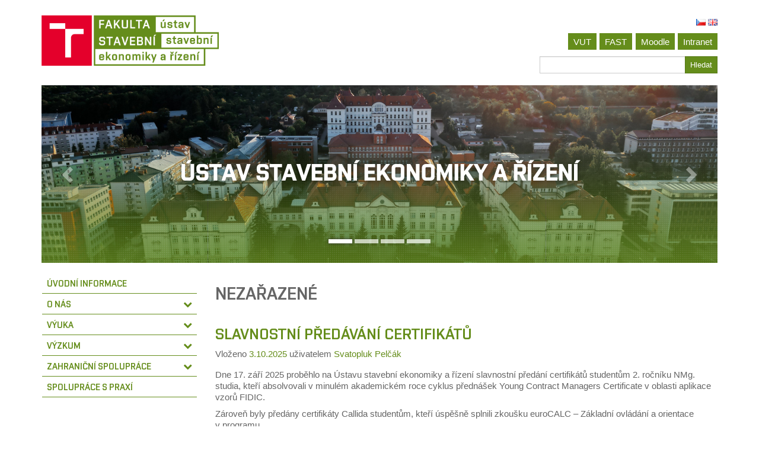

--- FILE ---
content_type: text/html; charset=UTF-8
request_url: https://www.ekr.fce.vutbr.cz/category/nezarazene/
body_size: 21242
content:
<!DOCTYPE html>
<!--[if lt IE 7]>  <html class="no-js lt-ie9 lt-ie8 lt-ie7" lang="cs-CZ"> <![endif]-->
<!--[if IE 7]>     <html class="no-js lt-ie9 lt-ie8" lang="cs-CZ"> <![endif]-->
<!--[if IE 8]>     <html class="no-js lt-ie9" lang="cs-CZ"> <![endif]-->
<!--[if gt IE 8]><!--> <html class="no-js" lang="cs-CZ"> <!--<![endif]-->
	<head>
		<meta charset="UTF-8">
		<meta http-equiv="X-UA-Compatible" content="IE=edge,chrome=1">
		<title>Nezařazené | Ústav stavební ekonomiky a řízení</title>
		<meta name="viewport" content="width=device-width">
		<link rel="shortcut icon" href="https://www.ekr.fce.vutbr.cz/wp-content/themes/bootstrap-basic-ekr/favicon.ico" />
		<link rel="profile" href="http://gmpg.org/xfn/11">
		<link rel="pingback" href="https://www.ekr.fce.vutbr.cz/xmlrpc.php">
		
		<!--wordpress head-->
		<title>Nezařazené | Ústav stavební ekonomiky a řízení</title>
<meta name='robots' content='max-image-preview:large' />
<link rel="alternate" type="application/rss+xml" title="Ústav stavební ekonomiky a řízení &raquo; RSS zdroj" href="https://www.ekr.fce.vutbr.cz/feed/" />
<link rel="alternate" type="application/rss+xml" title="Ústav stavební ekonomiky a řízení &raquo; RSS komentářů" href="https://www.ekr.fce.vutbr.cz/comments/feed/" />
<link rel="alternate" type="application/rss+xml" title="Ústav stavební ekonomiky a řízení &raquo; RSS pro rubriku Nezařazené" href="https://www.ekr.fce.vutbr.cz/category/nezarazene/feed/" />
<style id='wp-img-auto-sizes-contain-inline-css' type='text/css'>
img:is([sizes=auto i],[sizes^="auto," i]){contain-intrinsic-size:3000px 1500px}
/*# sourceURL=wp-img-auto-sizes-contain-inline-css */
</style>
<link rel='stylesheet' id='wpa-css-css' href='https://www.ekr.fce.vutbr.cz/wp-content/plugins/wp-attachments/styles/0/wpa.css?ver=6.9' type='text/css' media='all' />
<link rel='stylesheet' id='pt-cv-public-style-css' href='https://www.ekr.fce.vutbr.cz/wp-content/plugins/content-views-query-and-display-post-page/public/assets/css/cv.css?ver=4.3' type='text/css' media='all' />
<style id='wp-emoji-styles-inline-css' type='text/css'>

	img.wp-smiley, img.emoji {
		display: inline !important;
		border: none !important;
		box-shadow: none !important;
		height: 1em !important;
		width: 1em !important;
		margin: 0 0.07em !important;
		vertical-align: -0.1em !important;
		background: none !important;
		padding: 0 !important;
	}
/*# sourceURL=wp-emoji-styles-inline-css */
</style>
<style id='wp-block-library-inline-css' type='text/css'>
:root{--wp-block-synced-color:#7a00df;--wp-block-synced-color--rgb:122,0,223;--wp-bound-block-color:var(--wp-block-synced-color);--wp-editor-canvas-background:#ddd;--wp-admin-theme-color:#007cba;--wp-admin-theme-color--rgb:0,124,186;--wp-admin-theme-color-darker-10:#006ba1;--wp-admin-theme-color-darker-10--rgb:0,107,160.5;--wp-admin-theme-color-darker-20:#005a87;--wp-admin-theme-color-darker-20--rgb:0,90,135;--wp-admin-border-width-focus:2px}@media (min-resolution:192dpi){:root{--wp-admin-border-width-focus:1.5px}}.wp-element-button{cursor:pointer}:root .has-very-light-gray-background-color{background-color:#eee}:root .has-very-dark-gray-background-color{background-color:#313131}:root .has-very-light-gray-color{color:#eee}:root .has-very-dark-gray-color{color:#313131}:root .has-vivid-green-cyan-to-vivid-cyan-blue-gradient-background{background:linear-gradient(135deg,#00d084,#0693e3)}:root .has-purple-crush-gradient-background{background:linear-gradient(135deg,#34e2e4,#4721fb 50%,#ab1dfe)}:root .has-hazy-dawn-gradient-background{background:linear-gradient(135deg,#faaca8,#dad0ec)}:root .has-subdued-olive-gradient-background{background:linear-gradient(135deg,#fafae1,#67a671)}:root .has-atomic-cream-gradient-background{background:linear-gradient(135deg,#fdd79a,#004a59)}:root .has-nightshade-gradient-background{background:linear-gradient(135deg,#330968,#31cdcf)}:root .has-midnight-gradient-background{background:linear-gradient(135deg,#020381,#2874fc)}:root{--wp--preset--font-size--normal:16px;--wp--preset--font-size--huge:42px}.has-regular-font-size{font-size:1em}.has-larger-font-size{font-size:2.625em}.has-normal-font-size{font-size:var(--wp--preset--font-size--normal)}.has-huge-font-size{font-size:var(--wp--preset--font-size--huge)}.has-text-align-center{text-align:center}.has-text-align-left{text-align:left}.has-text-align-right{text-align:right}.has-fit-text{white-space:nowrap!important}#end-resizable-editor-section{display:none}.aligncenter{clear:both}.items-justified-left{justify-content:flex-start}.items-justified-center{justify-content:center}.items-justified-right{justify-content:flex-end}.items-justified-space-between{justify-content:space-between}.screen-reader-text{border:0;clip-path:inset(50%);height:1px;margin:-1px;overflow:hidden;padding:0;position:absolute;width:1px;word-wrap:normal!important}.screen-reader-text:focus{background-color:#ddd;clip-path:none;color:#444;display:block;font-size:1em;height:auto;left:5px;line-height:normal;padding:15px 23px 14px;text-decoration:none;top:5px;width:auto;z-index:100000}html :where(.has-border-color){border-style:solid}html :where([style*=border-top-color]){border-top-style:solid}html :where([style*=border-right-color]){border-right-style:solid}html :where([style*=border-bottom-color]){border-bottom-style:solid}html :where([style*=border-left-color]){border-left-style:solid}html :where([style*=border-width]){border-style:solid}html :where([style*=border-top-width]){border-top-style:solid}html :where([style*=border-right-width]){border-right-style:solid}html :where([style*=border-bottom-width]){border-bottom-style:solid}html :where([style*=border-left-width]){border-left-style:solid}html :where(img[class*=wp-image-]){height:auto;max-width:100%}:where(figure){margin:0 0 1em}html :where(.is-position-sticky){--wp-admin--admin-bar--position-offset:var(--wp-admin--admin-bar--height,0px)}@media screen and (max-width:600px){html :where(.is-position-sticky){--wp-admin--admin-bar--position-offset:0px}}

/*# sourceURL=wp-block-library-inline-css */
</style><style id='global-styles-inline-css' type='text/css'>
:root{--wp--preset--aspect-ratio--square: 1;--wp--preset--aspect-ratio--4-3: 4/3;--wp--preset--aspect-ratio--3-4: 3/4;--wp--preset--aspect-ratio--3-2: 3/2;--wp--preset--aspect-ratio--2-3: 2/3;--wp--preset--aspect-ratio--16-9: 16/9;--wp--preset--aspect-ratio--9-16: 9/16;--wp--preset--color--black: #000000;--wp--preset--color--cyan-bluish-gray: #abb8c3;--wp--preset--color--white: #ffffff;--wp--preset--color--pale-pink: #f78da7;--wp--preset--color--vivid-red: #cf2e2e;--wp--preset--color--luminous-vivid-orange: #ff6900;--wp--preset--color--luminous-vivid-amber: #fcb900;--wp--preset--color--light-green-cyan: #7bdcb5;--wp--preset--color--vivid-green-cyan: #00d084;--wp--preset--color--pale-cyan-blue: #8ed1fc;--wp--preset--color--vivid-cyan-blue: #0693e3;--wp--preset--color--vivid-purple: #9b51e0;--wp--preset--gradient--vivid-cyan-blue-to-vivid-purple: linear-gradient(135deg,rgb(6,147,227) 0%,rgb(155,81,224) 100%);--wp--preset--gradient--light-green-cyan-to-vivid-green-cyan: linear-gradient(135deg,rgb(122,220,180) 0%,rgb(0,208,130) 100%);--wp--preset--gradient--luminous-vivid-amber-to-luminous-vivid-orange: linear-gradient(135deg,rgb(252,185,0) 0%,rgb(255,105,0) 100%);--wp--preset--gradient--luminous-vivid-orange-to-vivid-red: linear-gradient(135deg,rgb(255,105,0) 0%,rgb(207,46,46) 100%);--wp--preset--gradient--very-light-gray-to-cyan-bluish-gray: linear-gradient(135deg,rgb(238,238,238) 0%,rgb(169,184,195) 100%);--wp--preset--gradient--cool-to-warm-spectrum: linear-gradient(135deg,rgb(74,234,220) 0%,rgb(151,120,209) 20%,rgb(207,42,186) 40%,rgb(238,44,130) 60%,rgb(251,105,98) 80%,rgb(254,248,76) 100%);--wp--preset--gradient--blush-light-purple: linear-gradient(135deg,rgb(255,206,236) 0%,rgb(152,150,240) 100%);--wp--preset--gradient--blush-bordeaux: linear-gradient(135deg,rgb(254,205,165) 0%,rgb(254,45,45) 50%,rgb(107,0,62) 100%);--wp--preset--gradient--luminous-dusk: linear-gradient(135deg,rgb(255,203,112) 0%,rgb(199,81,192) 50%,rgb(65,88,208) 100%);--wp--preset--gradient--pale-ocean: linear-gradient(135deg,rgb(255,245,203) 0%,rgb(182,227,212) 50%,rgb(51,167,181) 100%);--wp--preset--gradient--electric-grass: linear-gradient(135deg,rgb(202,248,128) 0%,rgb(113,206,126) 100%);--wp--preset--gradient--midnight: linear-gradient(135deg,rgb(2,3,129) 0%,rgb(40,116,252) 100%);--wp--preset--font-size--small: 13px;--wp--preset--font-size--medium: 20px;--wp--preset--font-size--large: 36px;--wp--preset--font-size--x-large: 42px;--wp--preset--spacing--20: 0.44rem;--wp--preset--spacing--30: 0.67rem;--wp--preset--spacing--40: 1rem;--wp--preset--spacing--50: 1.5rem;--wp--preset--spacing--60: 2.25rem;--wp--preset--spacing--70: 3.38rem;--wp--preset--spacing--80: 5.06rem;--wp--preset--shadow--natural: 6px 6px 9px rgba(0, 0, 0, 0.2);--wp--preset--shadow--deep: 12px 12px 50px rgba(0, 0, 0, 0.4);--wp--preset--shadow--sharp: 6px 6px 0px rgba(0, 0, 0, 0.2);--wp--preset--shadow--outlined: 6px 6px 0px -3px rgb(255, 255, 255), 6px 6px rgb(0, 0, 0);--wp--preset--shadow--crisp: 6px 6px 0px rgb(0, 0, 0);}:where(.is-layout-flex){gap: 0.5em;}:where(.is-layout-grid){gap: 0.5em;}body .is-layout-flex{display: flex;}.is-layout-flex{flex-wrap: wrap;align-items: center;}.is-layout-flex > :is(*, div){margin: 0;}body .is-layout-grid{display: grid;}.is-layout-grid > :is(*, div){margin: 0;}:where(.wp-block-columns.is-layout-flex){gap: 2em;}:where(.wp-block-columns.is-layout-grid){gap: 2em;}:where(.wp-block-post-template.is-layout-flex){gap: 1.25em;}:where(.wp-block-post-template.is-layout-grid){gap: 1.25em;}.has-black-color{color: var(--wp--preset--color--black) !important;}.has-cyan-bluish-gray-color{color: var(--wp--preset--color--cyan-bluish-gray) !important;}.has-white-color{color: var(--wp--preset--color--white) !important;}.has-pale-pink-color{color: var(--wp--preset--color--pale-pink) !important;}.has-vivid-red-color{color: var(--wp--preset--color--vivid-red) !important;}.has-luminous-vivid-orange-color{color: var(--wp--preset--color--luminous-vivid-orange) !important;}.has-luminous-vivid-amber-color{color: var(--wp--preset--color--luminous-vivid-amber) !important;}.has-light-green-cyan-color{color: var(--wp--preset--color--light-green-cyan) !important;}.has-vivid-green-cyan-color{color: var(--wp--preset--color--vivid-green-cyan) !important;}.has-pale-cyan-blue-color{color: var(--wp--preset--color--pale-cyan-blue) !important;}.has-vivid-cyan-blue-color{color: var(--wp--preset--color--vivid-cyan-blue) !important;}.has-vivid-purple-color{color: var(--wp--preset--color--vivid-purple) !important;}.has-black-background-color{background-color: var(--wp--preset--color--black) !important;}.has-cyan-bluish-gray-background-color{background-color: var(--wp--preset--color--cyan-bluish-gray) !important;}.has-white-background-color{background-color: var(--wp--preset--color--white) !important;}.has-pale-pink-background-color{background-color: var(--wp--preset--color--pale-pink) !important;}.has-vivid-red-background-color{background-color: var(--wp--preset--color--vivid-red) !important;}.has-luminous-vivid-orange-background-color{background-color: var(--wp--preset--color--luminous-vivid-orange) !important;}.has-luminous-vivid-amber-background-color{background-color: var(--wp--preset--color--luminous-vivid-amber) !important;}.has-light-green-cyan-background-color{background-color: var(--wp--preset--color--light-green-cyan) !important;}.has-vivid-green-cyan-background-color{background-color: var(--wp--preset--color--vivid-green-cyan) !important;}.has-pale-cyan-blue-background-color{background-color: var(--wp--preset--color--pale-cyan-blue) !important;}.has-vivid-cyan-blue-background-color{background-color: var(--wp--preset--color--vivid-cyan-blue) !important;}.has-vivid-purple-background-color{background-color: var(--wp--preset--color--vivid-purple) !important;}.has-black-border-color{border-color: var(--wp--preset--color--black) !important;}.has-cyan-bluish-gray-border-color{border-color: var(--wp--preset--color--cyan-bluish-gray) !important;}.has-white-border-color{border-color: var(--wp--preset--color--white) !important;}.has-pale-pink-border-color{border-color: var(--wp--preset--color--pale-pink) !important;}.has-vivid-red-border-color{border-color: var(--wp--preset--color--vivid-red) !important;}.has-luminous-vivid-orange-border-color{border-color: var(--wp--preset--color--luminous-vivid-orange) !important;}.has-luminous-vivid-amber-border-color{border-color: var(--wp--preset--color--luminous-vivid-amber) !important;}.has-light-green-cyan-border-color{border-color: var(--wp--preset--color--light-green-cyan) !important;}.has-vivid-green-cyan-border-color{border-color: var(--wp--preset--color--vivid-green-cyan) !important;}.has-pale-cyan-blue-border-color{border-color: var(--wp--preset--color--pale-cyan-blue) !important;}.has-vivid-cyan-blue-border-color{border-color: var(--wp--preset--color--vivid-cyan-blue) !important;}.has-vivid-purple-border-color{border-color: var(--wp--preset--color--vivid-purple) !important;}.has-vivid-cyan-blue-to-vivid-purple-gradient-background{background: var(--wp--preset--gradient--vivid-cyan-blue-to-vivid-purple) !important;}.has-light-green-cyan-to-vivid-green-cyan-gradient-background{background: var(--wp--preset--gradient--light-green-cyan-to-vivid-green-cyan) !important;}.has-luminous-vivid-amber-to-luminous-vivid-orange-gradient-background{background: var(--wp--preset--gradient--luminous-vivid-amber-to-luminous-vivid-orange) !important;}.has-luminous-vivid-orange-to-vivid-red-gradient-background{background: var(--wp--preset--gradient--luminous-vivid-orange-to-vivid-red) !important;}.has-very-light-gray-to-cyan-bluish-gray-gradient-background{background: var(--wp--preset--gradient--very-light-gray-to-cyan-bluish-gray) !important;}.has-cool-to-warm-spectrum-gradient-background{background: var(--wp--preset--gradient--cool-to-warm-spectrum) !important;}.has-blush-light-purple-gradient-background{background: var(--wp--preset--gradient--blush-light-purple) !important;}.has-blush-bordeaux-gradient-background{background: var(--wp--preset--gradient--blush-bordeaux) !important;}.has-luminous-dusk-gradient-background{background: var(--wp--preset--gradient--luminous-dusk) !important;}.has-pale-ocean-gradient-background{background: var(--wp--preset--gradient--pale-ocean) !important;}.has-electric-grass-gradient-background{background: var(--wp--preset--gradient--electric-grass) !important;}.has-midnight-gradient-background{background: var(--wp--preset--gradient--midnight) !important;}.has-small-font-size{font-size: var(--wp--preset--font-size--small) !important;}.has-medium-font-size{font-size: var(--wp--preset--font-size--medium) !important;}.has-large-font-size{font-size: var(--wp--preset--font-size--large) !important;}.has-x-large-font-size{font-size: var(--wp--preset--font-size--x-large) !important;}
/*# sourceURL=global-styles-inline-css */
</style>

<style id='classic-theme-styles-inline-css' type='text/css'>
/*! This file is auto-generated */
.wp-block-button__link{color:#fff;background-color:#32373c;border-radius:9999px;box-shadow:none;text-decoration:none;padding:calc(.667em + 2px) calc(1.333em + 2px);font-size:1.125em}.wp-block-file__button{background:#32373c;color:#fff;text-decoration:none}
/*# sourceURL=/wp-includes/css/classic-themes.min.css */
</style>
<link rel='stylesheet' id='fast_ob_style-css' href='https://www.ekr.fce.vutbr.cz/wp-content/plugins/fast-ob/fast-ob.css?ver=230724.14' type='text/css' media='all' />
<link rel='stylesheet' id='main-style-parent-css' href='https://www.ekr.fce.vutbr.cz/wp-content/themes/bootstrap-basic/style.css?ver=6.9' type='text/css' media='all' />
<link rel='stylesheet' id='bootstrap-style-css' href='https://www.ekr.fce.vutbr.cz/wp-content/themes/bootstrap-basic-ekr/css/bootstrap.css?ver=6.9' type='text/css' media='all' />
<link rel='stylesheet' id='main-style-css' href='https://www.ekr.fce.vutbr.cz/wp-content/themes/bootstrap-basic-ekr/css/main.css?ver=6.9' type='text/css' media='all' />
<link rel='stylesheet' id='main-style-flexvideo-css' href='https://www.ekr.fce.vutbr.cz/wp-content/themes/bootstrap-basic/css/flexvideo.css?ver=6.9' type='text/css' media='all' />
<link rel='stylesheet' id='fontawesome-style-css' href='https://www.ekr.fce.vutbr.cz/wp-content/themes/bootstrap-basic/css/font-awesome.min.css?ver=4.7.0' type='text/css' media='all' />
<link rel='stylesheet' id='bootstrap-basic-style-css' href='https://www.ekr.fce.vutbr.cz/wp-content/themes/bootstrap-basic-ekr/style.css?ver=0.2.EKR' type='text/css' media='all' />
<link rel="https://api.w.org/" href="https://www.ekr.fce.vutbr.cz/wp-json/" /><link rel="alternate" title="JSON" type="application/json" href="https://www.ekr.fce.vutbr.cz/wp-json/wp/v2/categories/1" /><link rel="EditURI" type="application/rsd+xml" title="RSD" href="https://www.ekr.fce.vutbr.cz/xmlrpc.php?rsd" />
<meta name="generator" content="WordPress 6.9" />
<link rel="icon" href="https://www.ekr.fce.vutbr.cz/wp-content/uploads/sites/13/2017/11/cropped-favion-1-32x32.png" sizes="32x32" />
<link rel="icon" href="https://www.ekr.fce.vutbr.cz/wp-content/uploads/sites/13/2017/11/cropped-favion-1-192x192.png" sizes="192x192" />
<link rel="apple-touch-icon" href="https://www.ekr.fce.vutbr.cz/wp-content/uploads/sites/13/2017/11/cropped-favion-1-180x180.png" />
<meta name="msapplication-TileImage" content="https://www.ekr.fce.vutbr.cz/wp-content/uploads/sites/13/2017/11/cropped-favion-1-270x270.png" />
	</head>
	<body class="archive category category-nezarazene category-1 wp-embed-responsive wp-theme-bootstrap-basic wp-child-theme-bootstrap-basic-ekr">
		<!--[if lt IE 8]>
			<p class="chromeframe">You are using an <strong>outdated</strong> browser. Please <a href="http://browsehappy.com/">upgrade your browser</a> or <a href="http://www.google.com/chromeframe/?redirect=true">activate Google Chrome Frame</a> to improve your experience.</p>
		<![endif]-->
		
		<div class="container page-container">
			 
			<header role="banner">
				<div class="row row-with-vspace site-branding">
					<div class="col-sm-5 col-md-6 site-title">
						<h1 class="site-title-heading">
							<a href="https://www.ekr.fce.vutbr.cz/" title="Ústav stavební ekonomiky a řízení" rel="home">
								<img class="img img-responsive" src="https://www.ekr.fce.vutbr.cz/wp-content/themes/bootstrap-basic-ekr/EKRlogo_cs.png?v=2021" alt="FAST EKR logo"/>
							</a>
						</h1>
					</div>
					<div class="col-sm-7 col-md-6 page-header-top-right">
						<div class="sr-only">
							<a href="#content" title="Jít na obsah">Jít na obsah</a>
						</div>
						 
						<div class="pull-right">
							<div id="polylang-2" class="widget widget_polylang"><ul>
	<li class="lang-item lang-item-5 lang-item-cs current-lang lang-item-first"><a lang="cs-CZ" hreflang="cs-CZ" href="https://www.ekr.fce.vutbr.cz/category/nezarazene/" aria-current="true"><img src="[data-uri]" alt="Čeština" width="16" height="11" style="width: 16px; height: 11px;" /></a></li>
	<li class="lang-item lang-item-12 lang-item-en no-translation"><a lang="en-GB" hreflang="en-GB" href="https://www.ekr.fce.vutbr.cz/en/institute-of-structural-economics-and-management/"><img src="[data-uri]" alt="English" width="16" height="11" style="width: 16px; height: 11px;" /></a></li>
</ul>
</div><div id="nav_menu-3" class="widget widget_nav_menu"><div class="menu-horni-menu-vpravo-container"><ul id="menu-horni-menu-vpravo" class="menu"><li id="menu-item-24" class="menu-item menu-item-type-custom menu-item-object-custom menu-item-24"><a href="https://www.vutbr.cz">VUT</a></li>
<li id="menu-item-25" class="menu-item menu-item-type-custom menu-item-object-custom menu-item-25"><a href="http://www.fce.vutbr.cz">FAST</a></li>
<li id="menu-item-26" class="menu-item menu-item-type-custom menu-item-object-custom menu-item-26"><a href="http://lms.fce.vutbr.cz">Moodle</a></li>
<li id="menu-item-27" class="menu-item menu-item-type-custom menu-item-object-custom menu-item-27"><a href="https://intranet.fce.vutbr.cz">Intranet</a></li>
</ul></div></div><div id="search-3" class="widget widget_search"><form role="search" method="get" class="search-form form pull-right" action="https://www.ekr.fce.vutbr.cz/">
	<label for="form-search-input" class="sr-only">Hledat</label>
	<div class="input-group input-group-sm">
		<input type="search" id="form-search-input" class="form-control" value="" name="s" title="Hledat:">
		<span class="input-group-btn">
			<button type="submit" class="btn btn-primary">Hledat</button>
		</span>
	</div>
</form></div> 
						</div>
						<div class="clearfix"></div>
						 
					</div>
				</div>
				        <div id="cptbc_52" class="carousel slide"  data-interval="5000">

                                <ol class="carousel-indicators">
                                            <li data-target="#cptbc_52" data-slide-to="0" class="active"></li>
                                            <li data-target="#cptbc_52" data-slide-to="1" ></li>
                                            <li data-target="#cptbc_52" data-slide-to="2" ></li>
                                            <li data-target="#cptbc_52" data-slide-to="3" ></li>
                                        </ol>
                
            <div class="carousel-inner">
            
                <div class="item active" id="cptbc-item-1320" >
                    <img width="1140" height="300" src="https://www.ekr.fce.vutbr.cz/wp-content/uploads/sites/13/2025/01/2-3.png" class="attachment-full size-full wp-post-image" alt="" decoding="async" srcset="https://www.ekr.fce.vutbr.cz/wp-content/uploads/sites/13/2025/01/2-3.png 1140w, https://www.ekr.fce.vutbr.cz/wp-content/uploads/sites/13/2025/01/2-3-300x79.png 300w, https://www.ekr.fce.vutbr.cz/wp-content/uploads/sites/13/2025/01/2-3-1024x269.png 1024w, https://www.ekr.fce.vutbr.cz/wp-content/uploads/sites/13/2025/01/2-3-768x202.png 768w" sizes="(max-width: 1140px) 100vw, 1140px" />                </div>
            
                <div class="item " id="cptbc-item-1143" >
                    <img width="2560" height="675" src="https://www.ekr.fce.vutbr.cz/wp-content/uploads/sites/13/2024/01/EKR_absolventi_2024-scaled.jpg" class="attachment-full size-full wp-post-image" alt="Absolventi 2024" decoding="async" srcset="https://www.ekr.fce.vutbr.cz/wp-content/uploads/sites/13/2024/01/EKR_absolventi_2024-scaled.jpg 2560w, https://www.ekr.fce.vutbr.cz/wp-content/uploads/sites/13/2024/01/EKR_absolventi_2024-300x79.jpg 300w, https://www.ekr.fce.vutbr.cz/wp-content/uploads/sites/13/2024/01/EKR_absolventi_2024-1024x270.jpg 1024w, https://www.ekr.fce.vutbr.cz/wp-content/uploads/sites/13/2024/01/EKR_absolventi_2024-768x202.jpg 768w, https://www.ekr.fce.vutbr.cz/wp-content/uploads/sites/13/2024/01/EKR_absolventi_2024-1536x405.jpg 1536w, https://www.ekr.fce.vutbr.cz/wp-content/uploads/sites/13/2024/01/EKR_absolventi_2024-2048x540.jpg 2048w" sizes="(max-width: 2560px) 100vw, 2560px" /><div class="carousel-caption"><h4>Absolventi 2024</h4></div>                </div>
            
                <div class="item " id="cptbc-item-1302" >
                    <img width="2560" height="670" src="https://www.ekr.fce.vutbr.cz/wp-content/uploads/sites/13/2024/11/untitled-shoot-1142567-scaled-e1737104908756.jpg" class="attachment-full size-full wp-post-image" alt="" decoding="async" srcset="https://www.ekr.fce.vutbr.cz/wp-content/uploads/sites/13/2024/11/untitled-shoot-1142567-scaled-e1737104908756.jpg 2560w, https://www.ekr.fce.vutbr.cz/wp-content/uploads/sites/13/2024/11/untitled-shoot-1142567-scaled-e1737104908756-300x79.jpg 300w, https://www.ekr.fce.vutbr.cz/wp-content/uploads/sites/13/2024/11/untitled-shoot-1142567-scaled-e1737104908756-1024x268.jpg 1024w, https://www.ekr.fce.vutbr.cz/wp-content/uploads/sites/13/2024/11/untitled-shoot-1142567-scaled-e1737104908756-768x201.jpg 768w, https://www.ekr.fce.vutbr.cz/wp-content/uploads/sites/13/2024/11/untitled-shoot-1142567-scaled-e1737104908756-1536x402.jpg 1536w, https://www.ekr.fce.vutbr.cz/wp-content/uploads/sites/13/2024/11/untitled-shoot-1142567-scaled-e1737104908756-2048x536.jpg 2048w" sizes="(max-width: 2560px) 100vw, 2560px" /><div class="carousel-caption"><h4>Absolventi 2025</h4></div>                </div>
            
                <div class="item " id="cptbc-item-1057" >
                    <img width="1138" height="300" src="https://www.ekr.fce.vutbr.cz/wp-content/uploads/sites/13/2023/02/Vyjezdni-zasedani-Znojmo-2023_orez.jpg" class="attachment-full size-full wp-post-image" alt="" decoding="async" srcset="https://www.ekr.fce.vutbr.cz/wp-content/uploads/sites/13/2023/02/Vyjezdni-zasedani-Znojmo-2023_orez.jpg 1138w, https://www.ekr.fce.vutbr.cz/wp-content/uploads/sites/13/2023/02/Vyjezdni-zasedani-Znojmo-2023_orez-300x79.jpg 300w, https://www.ekr.fce.vutbr.cz/wp-content/uploads/sites/13/2023/02/Vyjezdni-zasedani-Znojmo-2023_orez-1024x270.jpg 1024w, https://www.ekr.fce.vutbr.cz/wp-content/uploads/sites/13/2023/02/Vyjezdni-zasedani-Znojmo-2023_orez-768x202.jpg 768w" sizes="(max-width: 1138px) 100vw, 1138px" /><div class="carousel-caption"><h4>VÝJEZDNÍ ZASEDÁNÍ ÚSTAVU</h4><p>Znojmo 19. - 20. 1. 2023</p></div>                </div>
                        </div>

                                <a class="left carousel-control" href="#cptbc_52" data-slide="prev"><span class="glyphicon glyphicon-chevron-left"></span></a>
                    <a class="right carousel-control" href="#cptbc_52" data-slide="next"><span class="glyphicon glyphicon-chevron-right"></span></a>
                
        </div>

                <script type="text/javascript">
            window.addEventListener('DOMContentLoaded', function(){
                jQuery('#cptbc_52').carousel({ interval: 5000 });
            });
        </script>
        			</header>
			
			
			<div id="content" class="row row-with-vspace site-content"> 
				<div class="col-md-3" id="sidebar-left">
					<nav class="navbar" role="navigation">
						<div class="navbar-header">
							<button type="button" class="navbar-toggle" data-toggle="collapse" data-target=".navbar-collapse">
								<span class="sr-only">Přepínač navigace</span>
								<span class="icon-bar"></span>
								<span class="icon-bar"></span>
								<span class="icon-bar"></span>
							</button>
						</div>
						<div class="collapse navbar-collapse">
							<div id="v-main-menu" class="menu-hlavni-menu-container"><ul id="menu-hlavni-menu" class="menu"><li id="menu-item-64" class="menu-item-64"><a href="https://www.ekr.fce.vutbr.cz/" class="pageLink">Úvodní informace</a></li>
<li id="menu-item-98" class="menu-item-98 dropdown"><a href="https://www.ekr.fce.vutbr.cz/o-nas/" class="pageLink">O nás</a><a href="javascript:;" class="submenuOpen" data-toggle="collapse" data-target="#sub-menu-item-98"><i class="fa fa-chevron-down"></i></a><ul id="sub-menu-item-98" class="sub-menu collapse">	<li id="menu-item-100" class="menu-item-100"><a href="https://www.ekr.fce.vutbr.cz/o-nas/kontakt/" class="pageLink">Kontakt</a></li>
	<li id="menu-item-37" class="menu-item-37"><a href="https://www.ekr.fce.vutbr.cz/o-nas/historie/" class="pageLink">Historie ústavu</a></li>
	<li id="menu-item-22" class="menu-item-22"><a href="https://www.ekr.fce.vutbr.cz/zamestnanci-ustavu/" class="pageLink">Zaměstnanci ústavu</a></li>
</ul>
</li>
<li id="menu-item-127" class="menu-item-127 dropdown"><a href="https://www.ekr.fce.vutbr.cz/vyuka/" class="pageLink">Výuka</a><a href="javascript:;" class="submenuOpen" data-toggle="collapse" data-target="#sub-menu-item-127"><i class="fa fa-chevron-down"></i></a><ul id="sub-menu-item-127" class="sub-menu collapse">	<li id="menu-item-54" class="menu-item-54 dropdown"><a href="https://www.ekr.fce.vutbr.cz/vyuka/zakladni-informace-o-oboru/" class="pageLink">Management stavebnictví</a><a href="javascript:;" class="submenuOpen" data-toggle="collapse" data-target="#sub-menu-item-54"><i class="fa fa-chevron-down"></i></a><ul id="sub-menu-item-54" class="sub-menu collapse">		<li id="menu-item-58" class="menu-item-58"><a href="https://www.ekr.fce.vutbr.cz/vyuka/zakladni-informace-o-oboru/" class="pageLink">O specializaci</a></li>
		<li id="menu-item-55" class="menu-item-55"><a href="https://www.ekr.fce.vutbr.cz/studijni-programy/" class="pageLink">Studijní programy</a></li>
		<li id="menu-item-56" class="menu-item-56"><a href="https://www.ekr.fce.vutbr.cz/profil-absolventa/" class="pageLink">Profil absolventa</a></li>
	</ul>
</li>
	<li id="menu-item-1338" class="menu-item-1338 dropdown"><a href="https://www.ekr.fce.vutbr.cz/vyuka/celozivotni-vzdelavani/" class="pageLink">Celoživotní vzdělávání</a><a href="javascript:;" class="submenuOpen" data-toggle="collapse" data-target="#sub-menu-item-1338"><i class="fa fa-chevron-down"></i></a><ul id="sub-menu-item-1338" class="sub-menu collapse">		<li id="menu-item-1359" class="menu-item-1359"><a href="https://www.ekr.fce.vutbr.cz/vyuka/celozivotni-vzdelavani/kurz-vedeni-architektonicke-kancelare/" class="pageLink">Kurz  Vedení architektonické kanceláře</a></li>
	</ul>
</li>
	<li id="menu-item-350" class="menu-item-350"><a href="https://www.ekr.fce.vutbr.cz/studentske-souteze/" class="pageLink">Studentské soutěže</a></li>
	<li id="menu-item-139" class="menu-item-139"><a href="https://www.ekr.fce.vutbr.cz/vyzvane-prednasky/" class="pageLink">Externí přednášky</a></li>
	<li id="menu-item-141" class="menu-item-141"><a href="https://www.ekr.fce.vutbr.cz/vyuka/statni-zaverecne-zkousky/" class="pageLink">Státní závěrečné zkoušky</a></li>
</ul>
</li>
<li id="menu-item-109" class="menu-item-109 dropdown"><a href="https://www.ekr.fce.vutbr.cz/vyzkum/" class="pageLink">Výzkum</a><a href="javascript:;" class="submenuOpen" data-toggle="collapse" data-target="#sub-menu-item-109"><i class="fa fa-chevron-down"></i></a><ul id="sub-menu-item-109" class="sub-menu collapse">	<li id="menu-item-112" class="menu-item-112"><a href="https://www.ekr.fce.vutbr.cz/vyzkum/vyzkumne-tymy/" class="pageLink">Výzkumný tým</a></li>
	<li id="menu-item-111" class="menu-item-111"><a href="https://www.ekr.fce.vutbr.cz/vyzkum/smluvni-vyzkum/" class="pageLink">Smluvní výzkum</a></li>
	<li id="menu-item-110" class="menu-item-110"><a href="https://www.ekr.fce.vutbr.cz/vyzkum/konference/" class="pageLink">Konference</a></li>
</ul>
</li>
<li id="menu-item-121" class="menu-item-121 dropdown"><a href="https://www.ekr.fce.vutbr.cz/zahranicni-spoluprace/" class="pageLink">Zahraniční spolupráce</a><a href="javascript:;" class="submenuOpen" data-toggle="collapse" data-target="#sub-menu-item-121"><i class="fa fa-chevron-down"></i></a><ul id="sub-menu-item-121" class="sub-menu collapse">	<li id="menu-item-124" class="menu-item-124"><a href="https://www.ekr.fce.vutbr.cz/zahranicni-spoluprace/nasi-partneri/" class="pageLink">Naši partneři</a></li>
	<li id="menu-item-123" class="menu-item-123"><a href="https://www.ekr.fce.vutbr.cz/zahranicni-spoluprace/navstevy-na-ekr/" class="pageLink">Návštěvy na EKR</a></li>
	<li id="menu-item-122" class="menu-item-122"><a href="https://www.ekr.fce.vutbr.cz/zahranicni-spoluprace/vyjezdy-do-zahranici/" class="pageLink">Výjezdy do zahraničí</a></li>
</ul>
</li>
<li id="menu-item-45" class="menu-item-45"><a href="https://www.ekr.fce.vutbr.cz/spoluprace-s-praxi/" class="pageLink">Spolupráce s praxí</a></li>
</ul></div>						</div>
					</nav>
									</div> 
				<div class="col-md-9 content-area" id="main-column">
					<main id="main" class="site-main" role="main">
						 

						<header class="page-header">
							<h1 class="page-title">
								Nezařazené 
							</h1>
							
													</header><!-- .page-header -->
						
						<article id="post-1471" class="post-1471 post type-post status-publish format-standard hentry category-nezarazene category-novinky">
	<header class="entry-header">
		<h1 class="entry-title"><a href="https://www.ekr.fce.vutbr.cz/2025/10/03/slavnostni-predavani-certifikatu/" rel="bookmark">Slavnostní předávání certifikátů</a></h1>

		 
		<div class="entry-meta">
			<span class="posted-on">Vloženo <a href="https://www.ekr.fce.vutbr.cz/2025/10/03/slavnostni-predavani-certifikatu/" title="10:41" rel="bookmark"><time class="entry-date published" datetime="2025-10-03T10:41:37+02:00">3.10.2025</time></a></span> <span class="byline"> uživatelem <span class="author vcard"><a class="url fn n" href="https://www.ekr.fce.vutbr.cz/author/svatopluk-pelcak/" title="Všechny příspěvky uživatele Svatopluk Pelčák">Svatopluk Pelčák</a></span></span> 
		</div><!-- .entry-meta -->
		 
	</header><!-- .entry-header -->

	
	 
	<div class="entry-content">
		<p>Dne 17. září 2025 proběhlo na Ústavu stavební ekonomiky a řízení slavnostní předání certifikátů studentům 2. ročníku NMg. studia, kteří absolvovali v minulém akademickém roce cyklus přednášek Young Contract Managers Certificate v oblasti aplikace vzorů FIDIC.</p>
<p>Zároveň byly předány certifikáty Callida studentům, kteří úspěšně splnili zkoušku euroCALC – Základní ovládání a orientace v programu.</p>
<p>Vedoucí ústavu prof. Ing. Jana Korytárová, Ph.D. při této příležitosti vyhodnotila studentské soutěže minulého akademického roku a vyzdvihla velmi úspěšnou reprezentaci našich studentů především v soutěžích Project Management Championship, Rozpočtujeme s Callidou, Cena za inovaci a GeCCo.</p>
<p>&nbsp;</p>
<p><img loading="lazy" decoding="async" class="alignnone size-medium wp-image-1472" src="https://www.ekr.fce.vutbr.cz/wp-content/uploads/sites/13/2025/10/thumbnail_IMG_2184-300x225.jpg" alt="" width="300" height="225" srcset="https://www.ekr.fce.vutbr.cz/wp-content/uploads/sites/13/2025/10/thumbnail_IMG_2184-300x225.jpg 300w, https://www.ekr.fce.vutbr.cz/wp-content/uploads/sites/13/2025/10/thumbnail_IMG_2184-1024x768.jpg 1024w, https://www.ekr.fce.vutbr.cz/wp-content/uploads/sites/13/2025/10/thumbnail_IMG_2184-768x576.jpg 768w, https://www.ekr.fce.vutbr.cz/wp-content/uploads/sites/13/2025/10/thumbnail_IMG_2184-1536x1152.jpg 1536w, https://www.ekr.fce.vutbr.cz/wp-content/uploads/sites/13/2025/10/thumbnail_IMG_2184.jpg 1920w" sizes="auto, (max-width: 300px) 100vw, 300px" /> <img loading="lazy" decoding="async" class="alignnone size-medium wp-image-1473" src="https://www.ekr.fce.vutbr.cz/wp-content/uploads/sites/13/2025/10/thumbnail_IMG_2181-300x225.jpg" alt="" width="300" height="225" srcset="https://www.ekr.fce.vutbr.cz/wp-content/uploads/sites/13/2025/10/thumbnail_IMG_2181-300x225.jpg 300w, https://www.ekr.fce.vutbr.cz/wp-content/uploads/sites/13/2025/10/thumbnail_IMG_2181-1024x768.jpg 1024w, https://www.ekr.fce.vutbr.cz/wp-content/uploads/sites/13/2025/10/thumbnail_IMG_2181-768x576.jpg 768w, https://www.ekr.fce.vutbr.cz/wp-content/uploads/sites/13/2025/10/thumbnail_IMG_2181-1536x1152.jpg 1536w, https://www.ekr.fce.vutbr.cz/wp-content/uploads/sites/13/2025/10/thumbnail_IMG_2181.jpg 1920w" sizes="auto, (max-width: 300px) 100vw, 300px" /> <img loading="lazy" decoding="async" class="alignnone size-medium wp-image-1474" src="https://www.ekr.fce.vutbr.cz/wp-content/uploads/sites/13/2025/10/thumbnail_IMG_2179-300x225.jpg" alt="" width="300" height="225" srcset="https://www.ekr.fce.vutbr.cz/wp-content/uploads/sites/13/2025/10/thumbnail_IMG_2179-300x225.jpg 300w, https://www.ekr.fce.vutbr.cz/wp-content/uploads/sites/13/2025/10/thumbnail_IMG_2179-1024x768.jpg 1024w, https://www.ekr.fce.vutbr.cz/wp-content/uploads/sites/13/2025/10/thumbnail_IMG_2179-768x576.jpg 768w, https://www.ekr.fce.vutbr.cz/wp-content/uploads/sites/13/2025/10/thumbnail_IMG_2179-1536x1152.jpg 1536w, https://www.ekr.fce.vutbr.cz/wp-content/uploads/sites/13/2025/10/thumbnail_IMG_2179.jpg 1920w" sizes="auto, (max-width: 300px) 100vw, 300px" /></p>
 
		<div class="clearfix"></div>
		 
	</div><!-- .entry-content -->
	 

	
	<footer class="entry-meta">
		 
		<div class="entry-meta-category-tag">
			 
			<span class="cat-links">
				<span class="categories-icon glyphicon glyphicon-th-list" title="Vloženo"></span> <a href="https://www.ekr.fce.vutbr.cz/category/nezarazene/" rel="category tag">Nezařazené</a>, <a href="https://www.ekr.fce.vutbr.cz/category/novinky/" rel="category tag">Novinky</a> 
			</span>
			 

			 
		</div><!--.entry-meta-category-tag-->
		 

		<div class="entry-meta-comment-tools">
			 

			 
		</div><!--.entry-meta-comment-tools-->
	</footer><!-- .entry-meta -->
</article><!-- #post-## --><article id="post-1416" class="post-1416 post type-post status-publish format-standard hentry category-navstevy-na-ekr category-nezarazene category-novinky">
	<header class="entry-header">
		<h1 class="entry-title"><a href="https://www.ekr.fce.vutbr.cz/2025/05/02/navsteva-z-portugalska-vitor-faria-e-sousa-na-ekr/" rel="bookmark">Vitor Faria e Sousa z University of Lisboa na našem ústavu</a></h1>

		 
		<div class="entry-meta">
			<span class="posted-on">Vloženo <a href="https://www.ekr.fce.vutbr.cz/2025/05/02/navsteva-z-portugalska-vitor-faria-e-sousa-na-ekr/" title="12:20" rel="bookmark"><time class="entry-date published" datetime="2025-05-02T12:20:22+02:00">2.5.2025</time></a></span> <span class="byline"> uživatelem <span class="author vcard"><a class="url fn n" href="https://www.ekr.fce.vutbr.cz/author/tomas-hanak/" title="Všechny příspěvky uživatele Tomáš Hanák">Tomáš Hanák</a></span></span> 
		</div><!-- .entry-meta -->
		 
	</header><!-- .entry-header -->

	
	 
	<div class="entry-content">
		<p>Na přelomu dubna a května zavítal na Ústav stavební ekonomiky a řízení dr. Vitor Faria e Sousa z University of Lisboa. Součásní náplně jeho pobytu byly přednášky pro studenty naší fakulty s akcentem na problematiku nákladů ve stavbnictví. Zároveň byl zorganizován vědecký workshop, na které byly sdíleny akuální vědecké poznatky z oblasti Construction Management. Jednání probíhala v uvolněné a přátelské atmosféře a otevřela možnost pro další mezinárodní spolupráci.</p>
<p><a href="https://www.ekr.fce.vutbr.cz/?attachment_id=1417"><img loading="lazy" decoding="async" class="alignnone wp-image-1417" src="https://www.ekr.fce.vutbr.cz/wp-content/uploads/sites/13/2025/05/Kolaz-Vitor-2025.jpg" alt="" width="374" height="372" srcset="https://www.ekr.fce.vutbr.cz/wp-content/uploads/sites/13/2025/05/Kolaz-Vitor-2025.jpg 710w, https://www.ekr.fce.vutbr.cz/wp-content/uploads/sites/13/2025/05/Kolaz-Vitor-2025-150x150.jpg 150w" sizes="auto, (max-width: 374px) 100vw, 374px" /></a></p>
 
		<div class="clearfix"></div>
		 
	</div><!-- .entry-content -->
	 

	
	<footer class="entry-meta">
		 
		<div class="entry-meta-category-tag">
			 
			<span class="cat-links">
				<span class="categories-icon glyphicon glyphicon-th-list" title="Vloženo"></span> <a href="https://www.ekr.fce.vutbr.cz/category/navstevy-na-ekr/" rel="category tag">Návštěvy na EKR</a>, <a href="https://www.ekr.fce.vutbr.cz/category/nezarazene/" rel="category tag">Nezařazené</a>, <a href="https://www.ekr.fce.vutbr.cz/category/novinky/" rel="category tag">Novinky</a> 
			</span>
			 

			 
		</div><!--.entry-meta-category-tag-->
		 

		<div class="entry-meta-comment-tools">
			 

			 
		</div><!--.entry-meta-comment-tools-->
	</footer><!-- .entry-meta -->
</article><!-- #post-## --><article id="post-1365" class="post-1365 post type-post status-publish format-standard hentry category-navstevy-na-ekr category-nezarazene category-novinky">
	<header class="entry-header">
		<h1 class="entry-title"><a href="https://www.ekr.fce.vutbr.cz/2025/04/02/jarni-navsteva-z-polska-na-nasem-ustavu-dr-agata-czarnigowska/" rel="bookmark">Jarní návštěva z Polska na našem ústavu: Dr. Agata Czarnigowska</a></h1>

		 
		<div class="entry-meta">
			<span class="posted-on">Vloženo <a href="https://www.ekr.fce.vutbr.cz/2025/04/02/jarni-navsteva-z-polska-na-nasem-ustavu-dr-agata-czarnigowska/" title="15:49" rel="bookmark"><time class="entry-date published" datetime="2025-04-02T15:49:35+02:00">2.4.2025</time></a></span> <span class="byline"> uživatelem <span class="author vcard"><a class="url fn n" href="https://www.ekr.fce.vutbr.cz/author/tomas-hanak/" title="Všechny příspěvky uživatele Tomáš Hanák">Tomáš Hanák</a></span></span> 
		</div><!-- .entry-meta -->
		 
	</header><!-- .entry-header -->

	
	 
	<div class="entry-content">
		<p><span class="HwtZe" lang="cs"><span class="jCAhz ChMk0b"><span class="ryNqvb">Bylo nám potěšením přivítat na našem ústavu váženého hosta: Dr. Agatu Czarnigowskou z <span class="break-words
          tvm-parent-container"><span dir="ltr"> Lublin University of Technology</span></span>.</span></span> <span class="jCAhz ChMk0b"><span class="ryNqvb">Její návštěva zahrnovala mimo jiné poutavou a podnětnou přednášku s názvem „<span class="break-words
          tvm-parent-container"><span dir="ltr">Risk and contingency amounts vs contract type in contractor’s cost planning</span></span>“. </span></span><span class="jCAhz ChMk0b"><span class="ryNqvb">Přednáška poskytla cenné poznatky o složitosti plánování nákladů ve stavebních projektech a zdůraznila souvislosti mezi řízením rizik a typy smluv.</span></span> <span class="jCAhz ChMk0b"><span class="ryNqvb">Přednáška Dr. Czarnigowské účinně doplnila standardní výuku a obohatila naše studenty. </span></span><span class="jCAhz ChMk0b"><span class="ryNqvb">Těšíme se na další spolupráci s Lublinskou technickou univerzitou!</span></span></span></p>
<p><a href="https://www.ekr.fce.vutbr.cz/?attachment_id=1367"><img loading="lazy" decoding="async" class="alignnone  wp-image-1367" src="https://www.ekr.fce.vutbr.cz/wp-content/uploads/sites/13/2025/04/Photo-1024x422.jpg" alt="" width="733" height="302" srcset="https://www.ekr.fce.vutbr.cz/wp-content/uploads/sites/13/2025/04/Photo-1024x422.jpg 1024w, https://www.ekr.fce.vutbr.cz/wp-content/uploads/sites/13/2025/04/Photo-300x124.jpg 300w, https://www.ekr.fce.vutbr.cz/wp-content/uploads/sites/13/2025/04/Photo-768x316.jpg 768w, https://www.ekr.fce.vutbr.cz/wp-content/uploads/sites/13/2025/04/Photo.jpg 1078w" sizes="auto, (max-width: 733px) 100vw, 733px" /></a></p>
 
		<div class="clearfix"></div>
		 
	</div><!-- .entry-content -->
	 

	
	<footer class="entry-meta">
		 
		<div class="entry-meta-category-tag">
			 
			<span class="cat-links">
				<span class="categories-icon glyphicon glyphicon-th-list" title="Vloženo"></span> <a href="https://www.ekr.fce.vutbr.cz/category/navstevy-na-ekr/" rel="category tag">Návštěvy na EKR</a>, <a href="https://www.ekr.fce.vutbr.cz/category/nezarazene/" rel="category tag">Nezařazené</a>, <a href="https://www.ekr.fce.vutbr.cz/category/novinky/" rel="category tag">Novinky</a> 
			</span>
			 

			 
		</div><!--.entry-meta-category-tag-->
		 

		<div class="entry-meta-comment-tools">
			 

			 
		</div><!--.entry-meta-comment-tools-->
	</footer><!-- .entry-meta -->
</article><!-- #post-## --><article id="post-1271" class="post-1271 post type-post status-publish format-standard hentry category-navstevy-na-ekr category-nezarazene category-novinky">
	<header class="entry-header">
		<h1 class="entry-title"><a href="https://www.ekr.fce.vutbr.cz/2024/06/10/cervnova-navsteva-kolegu-z-partnerskych-univerzit-v-polsku/" rel="bookmark">Červnová návštěva kolegů z partnerských univerzit v Polsku</a></h1>

		 
		<div class="entry-meta">
			<span class="posted-on">Vloženo <a href="https://www.ekr.fce.vutbr.cz/2024/06/10/cervnova-navsteva-kolegu-z-partnerskych-univerzit-v-polsku/" title="11:20" rel="bookmark"><time class="entry-date published" datetime="2024-06-10T11:20:05+02:00">10.6.2024</time></a></span> <span class="byline"> uživatelem <span class="author vcard"><a class="url fn n" href="https://www.ekr.fce.vutbr.cz/author/tomas-hanak/" title="Všechny příspěvky uživatele Tomáš Hanák">Tomáš Hanák</a></span></span> 
		</div><!-- .entry-meta -->
		 
	</header><!-- .entry-header -->

	
	 
	<div class="entry-content">
		<p>V první polovině června navštívili náš ústav kolegové z partnerských univerzit: <em>Cracow University of Technology</em> a <em>Bydgoszcz University of Science and Technology</em>. V rámci jejich pobytu proběhl mimo jiné také společný Construction Management meeting. Přátelská atmosféra a plodná diskuse určitě přispěly k pokračování a rozšíření stávající vynikající spolupráce s našimi polskými kolegy.</p>
<p><img loading="lazy" decoding="async" class="" src="https://www.ekr.fce.vutbr.cz/wp-content/uploads/sites/13/2024/06/Brno-PL_2024-5.jpg" width="715" height="338" /></p>
 
		<div class="clearfix"></div>
		 
	</div><!-- .entry-content -->
	 

	
	<footer class="entry-meta">
		 
		<div class="entry-meta-category-tag">
			 
			<span class="cat-links">
				<span class="categories-icon glyphicon glyphicon-th-list" title="Vloženo"></span> <a href="https://www.ekr.fce.vutbr.cz/category/navstevy-na-ekr/" rel="category tag">Návštěvy na EKR</a>, <a href="https://www.ekr.fce.vutbr.cz/category/nezarazene/" rel="category tag">Nezařazené</a>, <a href="https://www.ekr.fce.vutbr.cz/category/novinky/" rel="category tag">Novinky</a> 
			</span>
			 

			 
		</div><!--.entry-meta-category-tag-->
		 

		<div class="entry-meta-comment-tools">
			 

			 
		</div><!--.entry-meta-comment-tools-->
	</footer><!-- .entry-meta -->
</article><!-- #post-## --><article id="post-1206" class="post-1206 post type-post status-publish format-standard hentry category-nezarazene">
	<header class="entry-header">
		<h1 class="entry-title"><a href="https://www.ekr.fce.vutbr.cz/2024/05/27/studentska-soutez-svoc/" rel="bookmark">Studentská soutěž SVOČ</a></h1>

		 
		<div class="entry-meta">
			<span class="posted-on">Vloženo <a href="https://www.ekr.fce.vutbr.cz/2024/05/27/studentska-soutez-svoc/" title="8:16" rel="bookmark"><time class="entry-date published" datetime="2024-05-27T08:16:48+02:00">27.5.2024</time></a></span> <span class="byline"> uživatelem <span class="author vcard"><a class="url fn n" href="https://www.ekr.fce.vutbr.cz/author/tomas-hanak/" title="Všechny příspěvky uživatele Tomáš Hanák">Tomáš Hanák</a></span></span> 
		</div><!-- .entry-meta -->
		 
	</header><!-- .entry-header -->

	
	 
	<div class="entry-content">
		<p>Fakultní kolo sekce Ekonomika, řízení stavebnictví a technologie staveb již tradiční studentské soutěže SVOČ se uskutečnilo 22. 4. 2024 na Ústavu stavební ekonomiky a řízení. Do soutěže bylo přihlášeno celkem 13 prací. Odborná porota ve složení doc. Ing. Tomáš Hanák, Ph.D., Ing. et Ing. Martin Tuscher, Ph.D. za EKR a Ing. Yvetta Diaz, Ph.D., Ing. Mgr. Jiří Šlanhof, Ph.D. za TST stanovila následující pořadí:</p>
<ol>
<li>místo Tomáš Moravčík &#8211; Aplikace moderních nástrojů projektového řízení staveb (EKR)</li>
<li>místo Michal Briš &#8211; Použitie aerogélu ako zateplovacieho materiálu (TST)</li>
<li>místo Martin Osladil &#8211; Návrh postupu bouracích prací a přesunu hmot s požadavkem recyklace na staveništi pro Místodržitelský palác v Brně (TST)</li>
</ol>
<p><a href="https://www.ekr.fce.vutbr.cz/?attachment_id=1207"><img loading="lazy" decoding="async" class="alignnone size-medium wp-image-1207" src="https://www.ekr.fce.vutbr.cz/wp-content/uploads/sites/13/2024/04/SVOC-komise-c-5-300x225.jpg" alt="" width="300" height="225" srcset="https://www.ekr.fce.vutbr.cz/wp-content/uploads/sites/13/2024/04/SVOC-komise-c-5-300x225.jpg 300w, https://www.ekr.fce.vutbr.cz/wp-content/uploads/sites/13/2024/04/SVOC-komise-c-5-1024x768.jpg 1024w, https://www.ekr.fce.vutbr.cz/wp-content/uploads/sites/13/2024/04/SVOC-komise-c-5-768x576.jpg 768w, https://www.ekr.fce.vutbr.cz/wp-content/uploads/sites/13/2024/04/SVOC-komise-c-5-1536x1152.jpg 1536w, https://www.ekr.fce.vutbr.cz/wp-content/uploads/sites/13/2024/04/SVOC-komise-c-5.jpg 1920w" sizes="auto, (max-width: 300px) 100vw, 300px" /></a><a href="https://www.ekr.fce.vutbr.cz/?attachment_id=1208"><img loading="lazy" decoding="async" class="alignnone size-medium wp-image-1208" src="https://www.ekr.fce.vutbr.cz/wp-content/uploads/sites/13/2024/04/SVOC-2024-300x225.jpg" alt="" width="300" height="225" srcset="https://www.ekr.fce.vutbr.cz/wp-content/uploads/sites/13/2024/04/SVOC-2024-300x225.jpg 300w, https://www.ekr.fce.vutbr.cz/wp-content/uploads/sites/13/2024/04/SVOC-2024-1024x768.jpg 1024w, https://www.ekr.fce.vutbr.cz/wp-content/uploads/sites/13/2024/04/SVOC-2024-768x576.jpg 768w, https://www.ekr.fce.vutbr.cz/wp-content/uploads/sites/13/2024/04/SVOC-2024-1536x1152.jpg 1536w, https://www.ekr.fce.vutbr.cz/wp-content/uploads/sites/13/2024/04/SVOC-2024.jpg 1920w" sizes="auto, (max-width: 300px) 100vw, 300px" /></a></p>
<p><span style="color: #ff0000">Mezinárodní kolo SVOČ, kam postupují 2 nejlepší práce, se uskuteční 16. 5. 2024 v Košicích.</span></p>
<p>&nbsp;</p>
<p>&nbsp;</p>
<p>Hlavním garantem sekce byla Ing. Jana Nováková.</p>
 
		<div class="clearfix"></div>
		 
	</div><!-- .entry-content -->
	 

	
	<footer class="entry-meta">
		 
		<div class="entry-meta-category-tag">
			 
			<span class="cat-links">
				<span class="categories-icon glyphicon glyphicon-th-list" title="Vloženo"></span> <a href="https://www.ekr.fce.vutbr.cz/category/nezarazene/" rel="category tag">Nezařazené</a> 
			</span>
			 

			 
		</div><!--.entry-meta-category-tag-->
		 

		<div class="entry-meta-comment-tools">
			 

			 
		</div><!--.entry-meta-comment-tools-->
	</footer><!-- .entry-meta -->
</article><!-- #post-## --><article id="post-1193" class="post-1193 post type-post status-publish format-standard hentry category-nezarazene category-novinky">
	<header class="entry-header">
		<h1 class="entry-title"><a href="https://www.ekr.fce.vutbr.cz/2024/04/29/eric-kalisa-obhajil-disertacni-praci/" rel="bookmark">Doktorand Eric Kalisa obhájil disertační práci</a></h1>

		 
		<div class="entry-meta">
			<span class="posted-on">Vloženo <a href="https://www.ekr.fce.vutbr.cz/2024/04/29/eric-kalisa-obhajil-disertacni-praci/" title="13:06" rel="bookmark"><time class="entry-date published" datetime="2024-04-29T13:06:13+02:00">29.4.2024</time></a></span> <span class="byline"> uživatelem <span class="author vcard"><a class="url fn n" href="https://www.ekr.fce.vutbr.cz/author/tomas-hanak/" title="Všechny příspěvky uživatele Tomáš Hanák">Tomáš Hanák</a></span></span> 
		</div><!-- .entry-meta -->
		 
	</header><!-- .entry-header -->

	
	 
	<div class="entry-content">
		<p>Gratulujeme našemu úspěšnému absolventovi Ericu Kalisovi k dnešní obhajobě disertační práce s názvem &#8220;Risk management in the ex-ante phase of construction investment projects&#8221;. K titulu Ph.D. dokráčel pod odborným vedením školitelky prof. Jany Korytárové.</p>
<p><a href="https://www.ekr.fce.vutbr.cz/?attachment_id=1194"><img loading="lazy" decoding="async" class="alignnone size-medium wp-image-1194" src="https://www.ekr.fce.vutbr.cz/wp-content/uploads/sites/13/2024/04/Kalisa-169x300.jpg" alt="" width="169" height="300" srcset="https://www.ekr.fce.vutbr.cz/wp-content/uploads/sites/13/2024/04/Kalisa-169x300.jpg 169w, https://www.ekr.fce.vutbr.cz/wp-content/uploads/sites/13/2024/04/Kalisa-576x1024.jpg 576w, https://www.ekr.fce.vutbr.cz/wp-content/uploads/sites/13/2024/04/Kalisa-768x1365.jpg 768w, https://www.ekr.fce.vutbr.cz/wp-content/uploads/sites/13/2024/04/Kalisa-864x1536.jpg 864w, https://www.ekr.fce.vutbr.cz/wp-content/uploads/sites/13/2024/04/Kalisa.jpg 900w" sizes="auto, (max-width: 169px) 100vw, 169px" /></a></p>
 
		<div class="clearfix"></div>
		 
	</div><!-- .entry-content -->
	 

	
	<footer class="entry-meta">
		 
		<div class="entry-meta-category-tag">
			 
			<span class="cat-links">
				<span class="categories-icon glyphicon glyphicon-th-list" title="Vloženo"></span> <a href="https://www.ekr.fce.vutbr.cz/category/nezarazene/" rel="category tag">Nezařazené</a>, <a href="https://www.ekr.fce.vutbr.cz/category/novinky/" rel="category tag">Novinky</a> 
			</span>
			 

			 
		</div><!--.entry-meta-category-tag-->
		 

		<div class="entry-meta-comment-tools">
			 

			 
		</div><!--.entry-meta-comment-tools-->
	</footer><!-- .entry-meta -->
</article><!-- #post-## --><article id="post-1099" class="post-1099 post type-post status-publish format-standard hentry category-nezarazene category-novinky">
	<header class="entry-header">
		<h1 class="entry-title"><a href="https://www.ekr.fce.vutbr.cz/2023/05/25/bezecka-stafeta-ustavu-nema-konkurenci/" rel="bookmark">Běžecká štafeta ústavu nemá konkurenci</a></h1>

		 
		<div class="entry-meta">
			<span class="posted-on">Vloženo <a href="https://www.ekr.fce.vutbr.cz/2023/05/25/bezecka-stafeta-ustavu-nema-konkurenci/" title="14:45" rel="bookmark"><time class="entry-date published" datetime="2023-05-25T14:45:28+02:00">25.5.2023</time></a></span> <span class="byline"> uživatelem <span class="author vcard"><a class="url fn n" href="https://www.ekr.fce.vutbr.cz/author/tomas-hanak/" title="Všechny příspěvky uživatele Tomáš Hanák">Tomáš Hanák</a></span></span> 
		</div><!-- .entry-meta -->
		 
	</header><!-- .entry-header -->

	
	 
	<div class="entry-content">
		<p>V rámci sportovního dne VUT se zástupci EKR přihlásili k běžeckému závodu štafet &#8220;Vuťácká míle&#8221;, tedy běhu na 1899 m (dle roku založení VUT). Jak jsme zjistili, naše štafeta nemá na VUT konkurenci, jelikož se žádná jiná do závodu nepřihlásila 🙂 . V rámci hesla &#8220;nás nezastavíte&#8221; si naše štafeta trasu odběhla alespoň neoficiálně, a to s výsledným časem 6:27, čímž překonala své dosavadní tréninkové časy, a to i v docela silném protivětru. Tento kvalitní výkon je jistě slibnou nadějí do nadcházejícího podzimního klání, které snad již nebude zrušeno. Sportu zdar!</p>
<p><a href="https://www.ekr.fce.vutbr.cz/?attachment_id=1100"><img loading="lazy" decoding="async" class="alignnone size-medium wp-image-1100" src="https://www.ekr.fce.vutbr.cz/wp-content/uploads/sites/13/2023/05/WhatsApp-Image-2023-05-24-at-09.15.04-300x169.jpeg" alt="" width="300" height="169" srcset="https://www.ekr.fce.vutbr.cz/wp-content/uploads/sites/13/2023/05/WhatsApp-Image-2023-05-24-at-09.15.04-300x169.jpeg 300w, https://www.ekr.fce.vutbr.cz/wp-content/uploads/sites/13/2023/05/WhatsApp-Image-2023-05-24-at-09.15.04-1024x576.jpeg 1024w, https://www.ekr.fce.vutbr.cz/wp-content/uploads/sites/13/2023/05/WhatsApp-Image-2023-05-24-at-09.15.04-768x432.jpeg 768w, https://www.ekr.fce.vutbr.cz/wp-content/uploads/sites/13/2023/05/WhatsApp-Image-2023-05-24-at-09.15.04-1536x864.jpeg 1536w, https://www.ekr.fce.vutbr.cz/wp-content/uploads/sites/13/2023/05/WhatsApp-Image-2023-05-24-at-09.15.04.jpeg 1600w" sizes="auto, (max-width: 300px) 100vw, 300px" /></a></p>
 
		<div class="clearfix"></div>
		 
	</div><!-- .entry-content -->
	 

	
	<footer class="entry-meta">
		 
		<div class="entry-meta-category-tag">
			 
			<span class="cat-links">
				<span class="categories-icon glyphicon glyphicon-th-list" title="Vloženo"></span> <a href="https://www.ekr.fce.vutbr.cz/category/nezarazene/" rel="category tag">Nezařazené</a>, <a href="https://www.ekr.fce.vutbr.cz/category/novinky/" rel="category tag">Novinky</a> 
			</span>
			 

			 
		</div><!--.entry-meta-category-tag-->
		 

		<div class="entry-meta-comment-tools">
			 

			 
		</div><!--.entry-meta-comment-tools-->
	</footer><!-- .entry-meta -->
</article><!-- #post-## --><article id="post-988" class="post-988 post type-post status-publish format-standard hentry category-nezarazene category-novinky category-vyzvane-prednasky">
	<header class="entry-header">
		<h1 class="entry-title"><a href="https://www.ekr.fce.vutbr.cz/2022/04/04/prednaska-ing-jiriho-knapa-na-tema-facility-management-modrni-nastroj-spravy-budov/" rel="bookmark">Přednáška Ing. Jiřího Knapa na téma: &#8220;Facility management &#8211; modrní nástroj správy budov&#8221;</a></h1>

		 
		<div class="entry-meta">
			<span class="posted-on">Vloženo <a href="https://www.ekr.fce.vutbr.cz/2022/04/04/prednaska-ing-jiriho-knapa-na-tema-facility-management-modrni-nastroj-spravy-budov/" title="9:28" rel="bookmark"><time class="entry-date published" datetime="2022-04-04T09:28:09+02:00">4.4.2022</time></a></span> <span class="byline"> uživatelem <span class="author vcard"><a class="url fn n" href="https://www.ekr.fce.vutbr.cz/author/tomas-hanak/" title="Všechny příspěvky uživatele Tomáš Hanák">Tomáš Hanák</a></span></span> 
		</div><!-- .entry-meta -->
		 
	</header><!-- .entry-header -->

	
	 
	<div class="entry-content">
		<p>Ústav stavební ekonomiky a řízení Fakulty stavební Vysokého učení technického v Brně si vás dovoluje pozvat na odbornou přednášku &#8220;<strong>Facility management – moderní nástroj správy budov</strong>&#8221;</p>
<p>Přednáší: Ing. Jiří Knap, prezident IFMA CZ</p>
<p>středa, 13. dubna, 10:00 &#8211; 11:30</p>
<p>posluchárna R229, budova Rybkova 1</p>
<p><a href="https://www.ekr.fce.vutbr.cz/2022/04/04/prednaska-ing-jiriho-knapa-na-tema-facility-management-modrni-nastroj-spravy-budov/prednaska_ing-knap-2022/" rel="attachment wp-att-989">Pozvánka v pdf</a></p>
<!-- WP Attachments -->
        <div style="width:100%;margin:10px 0 10px 0;">
            <h3>Přílohy</h3>
        <ul class="post-attachments"><li class="post-attachment mime-application-pdf"><a href="https://www.ekr.fce.vutbr.cz/wp-content/uploads/sites/13/2022/04/Prednaska_Ing.-Knap-2022.pdf">Prednaska_Ing. Knap 2022</a> <small>&bull; 452 kB &bull; 0 click</small> <div style="float:right;">4.4.2022</div><br><small></small></li></ul></div> 
		<div class="clearfix"></div>
		 
	</div><!-- .entry-content -->
	 

	
	<footer class="entry-meta">
		 
		<div class="entry-meta-category-tag">
			 
			<span class="cat-links">
				<span class="categories-icon glyphicon glyphicon-th-list" title="Vloženo"></span> <a href="https://www.ekr.fce.vutbr.cz/category/nezarazene/" rel="category tag">Nezařazené</a>, <a href="https://www.ekr.fce.vutbr.cz/category/novinky/" rel="category tag">Novinky</a>, <a href="https://www.ekr.fce.vutbr.cz/category/vyzvane-prednasky/" rel="category tag">Vyzvané přednášky</a> 
			</span>
			 

			 
		</div><!--.entry-meta-category-tag-->
		 

		<div class="entry-meta-comment-tools">
			 

			 
		</div><!--.entry-meta-comment-tools-->
	</footer><!-- .entry-meta -->
</article><!-- #post-## --><article id="post-953" class="post-953 post type-post status-publish format-standard hentry category-navstevy-na-ekr category-nezarazene category-novinky">
	<header class="entry-header">
		<h1 class="entry-title"><a href="https://www.ekr.fce.vutbr.cz/2021/10/06/odborna-staz-michala-juszczyka-na-ekr/" rel="bookmark">Odborná stáž Michala Juszczyka na EKR</a></h1>

		 
		<div class="entry-meta">
			<span class="posted-on">Vloženo <a href="https://www.ekr.fce.vutbr.cz/2021/10/06/odborna-staz-michala-juszczyka-na-ekr/" title="14:34" rel="bookmark"><time class="entry-date published" datetime="2021-10-06T14:34:16+02:00">6.10.2021</time></a></span> <span class="byline"> uživatelem <span class="author vcard"><a class="url fn n" href="https://www.ekr.fce.vutbr.cz/author/tomas-hanak/" title="Všechny příspěvky uživatele Tomáš Hanák">Tomáš Hanák</a></span></span> 
		</div><!-- .entry-meta -->
		 
	</header><!-- .entry-header -->

	
	 
	<div class="entry-content">
		<p>V průběhu měsíců září a října 2021 absolvoval dr. Michal Juszczyk z Cracow University of Technology (Polsko) odbornou stáž na Ústavu stavební ekonomiky a řízení. Stáž bya zaměřena na zlepšování didaktických dovedností a rozvoj vědecko-výzkumné spolupráce mezi VUT a Cracow University of Technology.</p>
<p><a href="https://www.ekr.fce.vutbr.cz/?attachment_id=955"><img loading="lazy" decoding="async" class="alignnone size-medium wp-image-955" src="https://www.ekr.fce.vutbr.cz/wp-content/uploads/sites/13/2021/10/M_Juszczyk-2021-245x300.jpg" alt="" width="245" height="300" srcset="https://www.ekr.fce.vutbr.cz/wp-content/uploads/sites/13/2021/10/M_Juszczyk-2021-245x300.jpg 245w, https://www.ekr.fce.vutbr.cz/wp-content/uploads/sites/13/2021/10/M_Juszczyk-2021-836x1024.jpg 836w, https://www.ekr.fce.vutbr.cz/wp-content/uploads/sites/13/2021/10/M_Juszczyk-2021-768x941.jpg 768w, https://www.ekr.fce.vutbr.cz/wp-content/uploads/sites/13/2021/10/M_Juszczyk-2021-1254x1536.jpg 1254w, https://www.ekr.fce.vutbr.cz/wp-content/uploads/sites/13/2021/10/M_Juszczyk-2021-1672x2048.jpg 1672w, https://www.ekr.fce.vutbr.cz/wp-content/uploads/sites/13/2021/10/M_Juszczyk-2021.jpg 1997w" sizes="auto, (max-width: 245px) 100vw, 245px" /></a></p>
 
		<div class="clearfix"></div>
		 
	</div><!-- .entry-content -->
	 

	
	<footer class="entry-meta">
		 
		<div class="entry-meta-category-tag">
			 
			<span class="cat-links">
				<span class="categories-icon glyphicon glyphicon-th-list" title="Vloženo"></span> <a href="https://www.ekr.fce.vutbr.cz/category/navstevy-na-ekr/" rel="category tag">Návštěvy na EKR</a>, <a href="https://www.ekr.fce.vutbr.cz/category/nezarazene/" rel="category tag">Nezařazené</a>, <a href="https://www.ekr.fce.vutbr.cz/category/novinky/" rel="category tag">Novinky</a> 
			</span>
			 

			 
		</div><!--.entry-meta-category-tag-->
		 

		<div class="entry-meta-comment-tools">
			 

			 
		</div><!--.entry-meta-comment-tools-->
	</footer><!-- .entry-meta -->
</article><!-- #post-## --><article id="post-923" class="post-923 post type-post status-publish format-standard hentry category-nezarazene category-novinky category-studentske-souteze">
	<header class="entry-header">
		<h1 class="entry-title"><a href="https://www.ekr.fce.vutbr.cz/2021/05/17/fakultni-kolo-svoc-odborna-sekce-ekonomika-rizeni-stavebnictvi-a-technologie-staveb/" rel="bookmark">Fakultní kolo SVOČ &#8211; odborná sekce Ekonomika, řízení stavebnictví a technologie staveb</a></h1>

		 
		<div class="entry-meta">
			<span class="posted-on">Vloženo <a href="https://www.ekr.fce.vutbr.cz/2021/05/17/fakultni-kolo-svoc-odborna-sekce-ekonomika-rizeni-stavebnictvi-a-technologie-staveb/" title="8:00" rel="bookmark"><time class="entry-date published" datetime="2021-05-17T08:00:07+02:00">17.5.2021</time></a></span> <span class="byline"> uživatelem <span class="author vcard"><a class="url fn n" href="https://www.ekr.fce.vutbr.cz/author/tomas-hanak/" title="Všechny příspěvky uživatele Tomáš Hanák">Tomáš Hanák</a></span></span> 
		</div><!-- .entry-meta -->
		 
	</header><!-- .entry-header -->

	
	 
	<div class="entry-content">
		<p>Dne 29. dubna 2021 se uskutečnilo on-line formou v prostředí MS Teams Fakultní kolo SVOČ 2021. Ve studentské soutěži v odborné sekci Ekonomika, řízení stavebnictví a technologie staveb se utkaly 3 soutěžní práce studentů oboru Management stavebnictví Jiřího Brhela, Barbory Helešicové a Michala Tejgi.</p>
<p>Odborná porota ve složení doc. Ing. Vít hromádka, Ph.D., Ing. Yvetta Diaz a Ing. Radek Dohnal, Ph.D. udělila 1. místo Michalovi Tejgi za práci Ekonomická efektivnost výstavby z kontejnerů, vedoucí práce doc. Ing. Jana Korytárová, Ph.D. Garantem odborné sekce byla Ing. Jana Nováková.</p>
<p>V Mezinárodním kole SVOČ pořádaném VŠB TU Ostrava dne 20. května 2021 se následně Michal Tejgi umístil se svou prací na 3. místě v odborné sekci Ekonomika, řízení stavebnictví a technologie staveb.</p>
<p><a href="https://www.ekr.fce.vutbr.cz/?attachment_id=924"><img loading="lazy" decoding="async" class="alignnone size-medium wp-image-924" src="https://www.ekr.fce.vutbr.cz/wp-content/uploads/sites/13/2021/05/2_SVOČ-300x169.jpg" alt="" width="300" height="169" srcset="https://www.ekr.fce.vutbr.cz/wp-content/uploads/sites/13/2021/05/2_SVOČ-300x169.jpg 300w, https://www.ekr.fce.vutbr.cz/wp-content/uploads/sites/13/2021/05/2_SVOČ-1024x576.jpg 1024w, https://www.ekr.fce.vutbr.cz/wp-content/uploads/sites/13/2021/05/2_SVOČ-768x432.jpg 768w, https://www.ekr.fce.vutbr.cz/wp-content/uploads/sites/13/2021/05/2_SVOČ.jpg 1280w" sizes="auto, (max-width: 300px) 100vw, 300px" /></a></p>
 
		<div class="clearfix"></div>
		 
	</div><!-- .entry-content -->
	 

	
	<footer class="entry-meta">
		 
		<div class="entry-meta-category-tag">
			 
			<span class="cat-links">
				<span class="categories-icon glyphicon glyphicon-th-list" title="Vloženo"></span> <a href="https://www.ekr.fce.vutbr.cz/category/nezarazene/" rel="category tag">Nezařazené</a>, <a href="https://www.ekr.fce.vutbr.cz/category/novinky/" rel="category tag">Novinky</a>, <a href="https://www.ekr.fce.vutbr.cz/category/studentske-souteze/" rel="category tag">Studentské soutěže</a> 
			</span>
			 

			 
		</div><!--.entry-meta-category-tag-->
		 

		<div class="entry-meta-comment-tools">
			 

			 
		</div><!--.entry-meta-comment-tools-->
	</footer><!-- .entry-meta -->
</article><!-- #post-## --> 

						<nav class="pagination-center pagination-row"><ul class="pagination"><li class="active"><span><span aria-current="page" class="page-numbers current">1</span></span></li><li><a class="page-numbers" href="https://www.ekr.fce.vutbr.cz/category/nezarazene/page/2/">2</a></li><li><a class="next page-numbers" href="https://www.ekr.fce.vutbr.cz/category/nezarazene/page/2/">&raquo;</a></li></ul></nav> 

						 
					</main>
				</div>
  

			</div><!--.site-content-->
			
			
			<footer id="site-footer" role="contentinfo">
				<div id="footer-row" class="row site-footer">
					<div class="col-md-6 footer-left">
						<div id="text-2" class="widget widget_text">			<div class="textwidget"><p><b>Ústav stavební ekonomiky a řízení</b><br />
Fakulta stavební<br />
VUT v Brně<br />
Veveří 331/95<br />
602 00 Brno</p>
</div>
		</div> 
					</div>
					<div class="col-md-6 footer-right text-right">
						<div id="text-3" class="widget widget_text">			<div class="textwidget"><p>tel.: <a href="tel:+ 420 541147321">+420 541 148 631</a><br />
e-mail: <span class="spEmailJSCloak">ekr -at- fce -dot- vutbr -dot- cz</span><br />
web: <a href="http://www.ekr.fce.vutbr.cz/">www.ekr.fce.vutbr.cz</a></p>
</div>
		</div> 
					</div>
				</div>
			</footer>
		</div><!--.container page-container-->
		
		
		<!--wordpress footer-->
		<script type="speculationrules">
{"prefetch":[{"source":"document","where":{"and":[{"href_matches":"/*"},{"not":{"href_matches":["/wp-*.php","/wp-admin/*","/wp-content/uploads/sites/13/*","/wp-content/*","/wp-content/plugins/*","/wp-content/themes/bootstrap-basic-ekr/*","/wp-content/themes/bootstrap-basic/*","/*\\?(.+)"]}},{"not":{"selector_matches":"a[rel~=\"nofollow\"]"}},{"not":{"selector_matches":".no-prefetch, .no-prefetch a"}}]},"eagerness":"conservative"}]}
</script>
<script type="text/javascript" src="https://www.ekr.fce.vutbr.cz/wp-includes/js/jquery/jquery.min.js?ver=3.7.1" id="jquery-core-js"></script>
<script type="text/javascript" src="https://www.ekr.fce.vutbr.cz/wp-includes/js/jquery/jquery-migrate.min.js?ver=3.4.1" id="jquery-migrate-js"></script>
<script type="text/javascript" src="https://www.ekr.fce.vutbr.cz/wp-content/plugins/email-javascript-cloaker/js/email-js-cloak.js?ver=1.0" id="email-js-cloak-js"></script>
<script type="text/javascript" id="pt-cv-content-views-script-js-extra">
/* <![CDATA[ */
var PT_CV_PUBLIC = {"_prefix":"pt-cv-","page_to_show":"5","_nonce":"10d5a2813a","is_admin":"","is_mobile":"","ajaxurl":"https://www.ekr.fce.vutbr.cz/wp-admin/admin-ajax.php","lang":"cs","loading_image_src":"[data-uri]"};
var PT_CV_PAGINATION = {"first":"\u00ab","prev":"\u2039","next":"\u203a","last":"\u00bb","goto_first":"Go to first page","goto_prev":"Go to previous page","goto_next":"Go to next page","goto_last":"Go to last page","current_page":"Current page is","goto_page":"Go to page"};
//# sourceURL=pt-cv-content-views-script-js-extra
/* ]]> */
</script>
<script type="text/javascript" src="https://www.ekr.fce.vutbr.cz/wp-content/plugins/content-views-query-and-display-post-page/public/assets/js/cv.js?ver=4.3" id="pt-cv-content-views-script-js"></script>
<script type="text/javascript" src="https://www.ekr.fce.vutbr.cz/wp-content/themes/bootstrap-basic/js/vendor/modernizr.min.js?ver=3.6.0-20190314" id="modernizr-script-js"></script>
<script type="text/javascript" src="https://www.ekr.fce.vutbr.cz/wp-content/themes/bootstrap-basic/js/vendor/bootstrap.min.js?ver=3.4.1" id="bootstrap-script-js"></script>
<script type="text/javascript" src="https://www.ekr.fce.vutbr.cz/wp-content/themes/bootstrap-basic/js/main.js?ver=0.2.EKR" id="main-script-js"></script>
<script id="wp-emoji-settings" type="application/json">
{"baseUrl":"https://s.w.org/images/core/emoji/17.0.2/72x72/","ext":".png","svgUrl":"https://s.w.org/images/core/emoji/17.0.2/svg/","svgExt":".svg","source":{"concatemoji":"https://www.ekr.fce.vutbr.cz/wp-includes/js/wp-emoji-release.min.js?ver=6.9"}}
</script>
<script type="module">
/* <![CDATA[ */
/*! This file is auto-generated */
const a=JSON.parse(document.getElementById("wp-emoji-settings").textContent),o=(window._wpemojiSettings=a,"wpEmojiSettingsSupports"),s=["flag","emoji"];function i(e){try{var t={supportTests:e,timestamp:(new Date).valueOf()};sessionStorage.setItem(o,JSON.stringify(t))}catch(e){}}function c(e,t,n){e.clearRect(0,0,e.canvas.width,e.canvas.height),e.fillText(t,0,0);t=new Uint32Array(e.getImageData(0,0,e.canvas.width,e.canvas.height).data);e.clearRect(0,0,e.canvas.width,e.canvas.height),e.fillText(n,0,0);const a=new Uint32Array(e.getImageData(0,0,e.canvas.width,e.canvas.height).data);return t.every((e,t)=>e===a[t])}function p(e,t){e.clearRect(0,0,e.canvas.width,e.canvas.height),e.fillText(t,0,0);var n=e.getImageData(16,16,1,1);for(let e=0;e<n.data.length;e++)if(0!==n.data[e])return!1;return!0}function u(e,t,n,a){switch(t){case"flag":return n(e,"\ud83c\udff3\ufe0f\u200d\u26a7\ufe0f","\ud83c\udff3\ufe0f\u200b\u26a7\ufe0f")?!1:!n(e,"\ud83c\udde8\ud83c\uddf6","\ud83c\udde8\u200b\ud83c\uddf6")&&!n(e,"\ud83c\udff4\udb40\udc67\udb40\udc62\udb40\udc65\udb40\udc6e\udb40\udc67\udb40\udc7f","\ud83c\udff4\u200b\udb40\udc67\u200b\udb40\udc62\u200b\udb40\udc65\u200b\udb40\udc6e\u200b\udb40\udc67\u200b\udb40\udc7f");case"emoji":return!a(e,"\ud83e\u1fac8")}return!1}function f(e,t,n,a){let r;const o=(r="undefined"!=typeof WorkerGlobalScope&&self instanceof WorkerGlobalScope?new OffscreenCanvas(300,150):document.createElement("canvas")).getContext("2d",{willReadFrequently:!0}),s=(o.textBaseline="top",o.font="600 32px Arial",{});return e.forEach(e=>{s[e]=t(o,e,n,a)}),s}function r(e){var t=document.createElement("script");t.src=e,t.defer=!0,document.head.appendChild(t)}a.supports={everything:!0,everythingExceptFlag:!0},new Promise(t=>{let n=function(){try{var e=JSON.parse(sessionStorage.getItem(o));if("object"==typeof e&&"number"==typeof e.timestamp&&(new Date).valueOf()<e.timestamp+604800&&"object"==typeof e.supportTests)return e.supportTests}catch(e){}return null}();if(!n){if("undefined"!=typeof Worker&&"undefined"!=typeof OffscreenCanvas&&"undefined"!=typeof URL&&URL.createObjectURL&&"undefined"!=typeof Blob)try{var e="postMessage("+f.toString()+"("+[JSON.stringify(s),u.toString(),c.toString(),p.toString()].join(",")+"));",a=new Blob([e],{type:"text/javascript"});const r=new Worker(URL.createObjectURL(a),{name:"wpTestEmojiSupports"});return void(r.onmessage=e=>{i(n=e.data),r.terminate(),t(n)})}catch(e){}i(n=f(s,u,c,p))}t(n)}).then(e=>{for(const n in e)a.supports[n]=e[n],a.supports.everything=a.supports.everything&&a.supports[n],"flag"!==n&&(a.supports.everythingExceptFlag=a.supports.everythingExceptFlag&&a.supports[n]);var t;a.supports.everythingExceptFlag=a.supports.everythingExceptFlag&&!a.supports.flag,a.supports.everything||((t=a.source||{}).concatemoji?r(t.concatemoji):t.wpemoji&&t.twemoji&&(r(t.twemoji),r(t.wpemoji)))});
//# sourceURL=https://www.ekr.fce.vutbr.cz/wp-includes/js/wp-emoji-loader.min.js
/* ]]> */
</script>
 
	</body>
</html> 